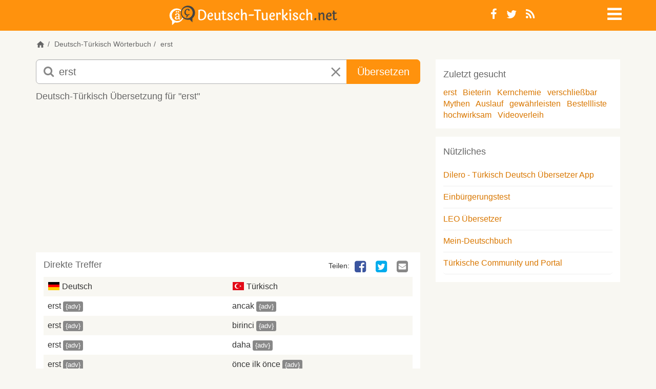

--- FILE ---
content_type: text/html; charset=utf-8
request_url: https://deutsch-tuerkisch.net/suche/erst
body_size: 14787
content:
<!DOCTYPE html>
<html lang="de">
<head>
	<meta charset="utf-8">
    <meta name="viewport" content="width=device-width, initial-scale=1">
    <meta name="apple-mobile-web-app-capable" content="yes">
    <title>erst auf türkisch übersetzen | Deutsch-Tuerkisch.net Übersetzer & Wörterbuch</title>
		<meta name="google-site-verification" content="Kf7Dg3lP_TE8BUQlU9RWIh42IevqT3s47xdrkMGfLWg">
		<meta name="description" content="Deutsch-Tuerkisch.net: 'erst' auf türkisch übersetzen. erst deutsch türkische übersetzung. erst in türkisch.">
		<meta name="keywords" content="erst auf türkisch, übersetzung erst in türkisch, deutsch, deutsch türkisch, erst, türkische übersetzung, übersetzen, kostenlos, online, Wörterbuch, Übersetzer">
		<meta name="robots" content="index, follow">
		<meta name="google" content="notranslate">
	<meta property="og:image" content="/static/images/deutsch-tuerkisch/logo-open-graph.png">
	<meta property="fb:page_id" content="219692994784204">
	<meta name="theme-color" content="#ff920d"/>
	<base href="https://deutsch-tuerkisch.net">

		<link rel="canonical" href="https://deutsch-tuerkisch.net/suche/erst">
		<link rel="alternate" href="https://almanca-sozluk.net/ceviri/erst" hreflang="tr">
	<link rel="shortcut icon" href="/static/images/deutsch-tuerkisch/favicon.ico" type="image/x-icon">
	<link rel="apple-touch-icon" href="/static/images/deutsch-tuerkisch/apple-touch-icon.png">
	<link rel="apple-touch-icon" sizes="144x144" href="/static/images/deutsch-tuerkisch/apple-touch-icon-144x144.png">
		<link rel="alternate" type="application/rss+xml" title="Deutsch-Tuerkisch.net RSS-Feed" href="https://deutsch-tuerkisch.net/feed/">
		<link rel="search" type="application/opensearchdescription+xml" title="Deutsch-Tuerkisch.net" href="https://deutsch-tuerkisch.net/opensearch.xml">
  <meta name="apple-itunes-app" content="app-id=6447633776" />
	<link rel="manifest" href="/manifest.json">
  <link rel="preload" href="/static/fonts/dicon2/fonts/dicon2.woff" as="font" type="font/woff" crossorigin>

	<!--StartInlineCss--><style>.jumbotron,.jumbotron h1{color:inherit}.jumbotron,a,table{background-color:transparent}.breadcrumb,.dropdown-menu,.nav,.social-links{list-style:none}p{margin:0 0 12px}.col-lg-10,.col-md-8,.col-sm-10,.col-sm-2,.col-sm-3,.col-sm-6,.col-sm-7,.col-xs-10,.col-xs-12,.col-xs-2{position:relative;min-height:1px;padding-left:15px;padding-right:15px}@media (min-width:768px){.col-sm-10,.col-sm-2,.col-sm-3,.col-sm-6,.col-sm-7{float:left}.col-sm-10{width:83.33333333%}.col-sm-7{width:58.33333333%}.col-sm-6{width:50%}.col-sm-3{width:25%}.col-sm-2{width:16.66666667%}.col-sm-offset-1{margin-left:8.33333333%}}@media (min-width:992px){.col-md-8{float:left;width:66.66666667%}.col-md-offset-2{margin-left:16.66666667%}}@media (min-width:1200px){.col-lg-10{float:left;width:83.33333333%}.col-lg-offset-1{margin-left:8.33333333%}}.jumbotron{padding-top:30px;padding-bottom:30px;margin-bottom:30px}.jumbotron p{margin-bottom:15px;font-weight:300}@media screen and (min-width:768px){.jumbotron{padding-top:48px;padding-bottom:48px}.jumbotron h1{font-size:72px}}@-ms-viewport{width:device-width}.visible-xs-inline-block{display:none!important}.form-control,article,aside,header,nav,section{display:block}@font-face{font-family:dicon2;src:local('dicon2'),url(/static/fonts/dicon2/fonts/dicon2.woff) format('woff');font-weight:400;font-style:normal;font-display:swap}h1,h2,h4{margin-top:0}header .info-icon .fa-info-circle{font-size:18px;color:#666}.jumbotron{margin:0;padding:1em 0}.jumbotron h1{font-size:48px;margin-bottom:10px}.jumbotron p{font-size:18px}#main{background-color:#fff}.home header{margin-bottom:0}.home header .bg{position:absolute;top:0;left:0;right:0;bottom:0;overflow:hidden}.home .dict-items{margin-bottom:0}.margin-v{margin-top:15px;margin-bottom:15px}.btn,.form-control{background-image:none}@media (max-width:440px){.home header{height:auto;min-height:240px;max-height:340px}.navbar-nav .dropdown .dropdown-toggle>i{font-size:28px;line-height:22px}}@media (min-width:440px) and (max-width:767px){.home header{height:auto;min-height:280px;max-height:440px}}@media (max-width:767px){body{font-weight:400}th{font-weight:500}header{height:auto;margin-bottom:1em}header .info-icon{text-align:right}.navbar-nav{margin:0}.logo{font-size:21px}.jumbotron h1{font-size:24px}.ads{margin-left:-10px;margin-right:-10px;min-height:50px}.well{margin-bottom:10px}.well.dict-items{margin-left:-10px;padding:0}.well.dict-items h4{border:none;margin:0;padding:5px 10px}.well.dict-items a{color:#06c}.well table{margin:0}}@media (min-width:768px){.modal-dialog{margin:10% auto}.modal-dialog .modal-body{padding:10px;min-height:300px;max-height:500px}.modal-dialog .modal-body a.close{position:absolute;right:10px;top:10px;font-size:1.5em;line-height:1}aside .ads{min-height:60px;max-height:300px;max-width:468px}}.sr-only,td,th{padding:0}html{font-family:sans-serif;-ms-text-size-adjust:100%;-webkit-text-size-adjust:100%}a{color:#d97700;text-decoration:none}h1{margin:.67em 0}img{border:0;vertical-align:middle}button,input,select{color:inherit;font:inherit;margin:0}body,i.icon-close{font-style:normal}button{overflow:visible;-webkit-appearance:button}.modal,.sr-only{overflow:hidden}button,select{text-transform:none}button::-moz-focus-inner,input::-moz-focus-inner{border:0;padding:0}table{border-collapse:collapse;border-spacing:0}.table-striped>tbody>tr:nth-of-type(odd),body{background-color:#f8f7f2}*,:after,:before{box-sizing:border-box}html{font-size:10px}body{margin:0;font-family:-apple-system,'BlinkMacSystemFont','Segoe UI','Roboto','Inter','Helvetica','Arial',sans-serif;font-size:16px;line-height:1.42857143;color:#333}button,input,select{font-family:inherit;font-size:inherit;line-height:inherit}.img-responsive{display:block;max-width:100%;height:auto}.sr-only{position:absolute;width:1px;height:1px;margin:-1px;clip:rect(0,0,0,0);border:0}h1,h2,h3,h4,ol,ul{margin-bottom:11px}h1,h2,h3,h4{font-family:inherit;font-weight:500;line-height:1.1;color:#666}h1{font-size:34px}h2{font-size:26px}h3{font-size:20px}h4{font-size:18px}small{font-size:87%}.text-center{text-align:center}ol,ul{margin-top:0}.container{margin-right:auto;margin-left:auto;padding-left:15px;padding-right:15px}@media (min-width:768px){.container{width:750px}}@media (min-width:992px){.container{width:970px}}@media (min-width:1200px){.container{width:1170px}}.row{margin-left:-15px;margin-right:-15px}.col-md-4,.col-md-8,.col-sm-2,.col-sm-3,.col-sm-7,.col-xs-10,.col-xs-12,.col-xs-2,.col-xs-6{position:relative;min-height:1px;padding-left:15px;padding-right:15px}.col-xs-10,.col-xs-12,.col-xs-2,.col-xs-6{float:left}.col-xs-12{width:100%}.col-xs-10{width:83.33333333%}.col-xs-6{width:50%}.col-xs-2{width:16.66666667%}@media (min-width:768px){.col-sm-2,.col-sm-3,.col-sm-7{float:left}.col-sm-7{width:58.33333333%}.col-sm-3{width:25%}.col-sm-2{width:16.66666667%}}@media (min-width:992px){.col-md-4,.col-md-8{float:left}.col-md-8{width:66.66666667%}.col-md-4{width:33.33333333%}}th{text-align:left}.table{width:100%;max-width:100%;margin-bottom:22px}.table>tbody>tr>td,.table>tbody>tr>th{padding:8px;line-height:1.42857143;vertical-align:top;border-top:1px solid #ddd}.btn,.input-group-btn{vertical-align:middle}.form-control{width:100%;height:36px;padding:6px 12px;font-size:16px;line-height:1.42857143;color:#666;background-color:#fff;border:1px solid #ccc;border-radius:5px;box-shadow:inset 0 1px 1px rgba(0,0,0,.075)}.form-control::-moz-placeholder{color:#888;opacity:1}.form-control:-ms-input-placeholder{color:#888}.form-control::-webkit-input-placeholder{color:#888}.form-control::-ms-expand{border:0;background-color:transparent}.input-lg{height:49px;padding:10px 16px;font-size:20px;line-height:1.3333333;border-radius:7px}.btn,.dropdown-menu>li>a{line-height:1.42857143;white-space:nowrap}.btn{display:inline-block;margin-bottom:0;font-weight:400;text-align:center;-ms-touch-action:manipulation;touch-action:manipulation;border:1px solid transparent;padding:6px 12px;font-size:16px;border-radius:5px}.btn-primary{color:#fff;background-color:#ff920d;border-color:#ff920d}.dropdown{position:relative}.dropdown-menu{position:absolute;top:100%;left:0;z-index:1000;display:none;float:left;min-width:160px;padding:5px 0;font-size:16px;text-align:left;background-color:rgba(255,255,255,.93);border:1px solid #ccc;border:1px solid rgba(0,0,0,.15);border-radius:5px;box-shadow:0 6px 12px rgba(0,0,0,.175);background-clip:padding-box}.label,.logo{text-align:center}.dropdown-menu .divider{height:1px;margin:10px 0;overflow:hidden;background-color:#e5e5e5}body,html{height:100%}.breadcrumb,.navbar-default{background-color:transparent}.dropdown-menu>li>a{display:block;clear:both;color:#333}.dropdown-menu>.disabled>a{color:#888}.input-group{position:relative;display:table;border-collapse:separate}.input-group .form-control{position:relative;z-index:2;float:left;width:100%;margin-bottom:0}.input-group .form-control,.input-group-btn{display:table-cell}.nav>li,.nav>li>a{display:block;position:relative}.input-group-btn{width:1%;position:relative;font-size:0;white-space:nowrap}.input-group .form-control:first-child{border-bottom-right-radius:0;border-top-right-radius:0}.input-group-btn:last-child>.btn{border-bottom-left-radius:0;border-top-left-radius:0;z-index:2;margin-left:-1px}.input-group-btn>.btn{position:relative}.nav{margin-bottom:0;padding-left:0}.nav>li>a{padding:10px 15px}.navbar{position:relative;margin-bottom:22px;border:1px solid transparent}.navbar-nav{margin:7px -15px}.navbar-nav>li>a{line-height:22px}@media (min-width:768px){.navbar{border-radius:5px}.navbar-nav{float:left;margin:0}.navbar-nav>li{float:left}.navbar-nav>li>a{padding-top:14px;padding-bottom:14px}.navbar-right{float:right!important;margin-right:-15px}}.navbar-default{border-color:transparent}.navbar-default .navbar-nav>li>a{color:#666}.breadcrumb{border-radius:5px}.breadcrumb>li{display:inline-block}.breadcrumb>li+li:before{content:"/\00a0";padding:0 5px;color:#666}.label{display:inline;padding:.2em .6em .3em;font-size:75%;font-weight:700;line-height:1;color:#fff;white-space:nowrap;vertical-align:baseline;border-radius:.25em}.label-default{background-color:#888}.list-group{margin-bottom:20px;padding-left:0}.list-group-item{position:relative;display:block;padding:10px 15px;margin-bottom:-1px;background-color:#fff}.list-group-item:first-child{border-top-right-radius:5px;border-top-left-radius:5px}.list-group-item:last-child{margin-bottom:0;border-bottom-right-radius:5px;border-bottom-left-radius:5px}.well{min-height:20px;margin-bottom:20px}.modal{display:none;position:fixed;top:0;right:0;bottom:0;left:0;z-index:1050;-webkit-overflow-scrolling:touch;outline:0}.modal-body,.modal-content,.modal-dialog,header{position:relative}.modal-dialog{width:auto;margin:10px}.modal-content{background-color:#f8f7f2;border:1px solid #999;border:1px solid rgba(0,0,0,.2);border-radius:7px;box-shadow:0 3px 9px rgba(0,0,0,.5);background-clip:padding-box;outline:0}.modal-body{padding:15px}.container:after,.container:before,.nav:after,.nav:before,.navbar:after,.navbar:before,.row:after,.row:before{content:" ";display:table}.container:after,.nav:after,.navbar:after,.row:after{clear:both}.pull-right{float:right!important}@-ms-viewport{width:device-width}.visible-sm,.visible-xs,.visible-xs-block,.visible-xs-inline,.visible-xs-inline-block{display:none!important}@media (max-width:767px){.visible-xs,.visible-xs-block{display:block!important}.visible-xs-inline{display:inline!important}.visible-xs-inline-block{display:inline-block!important}}@media (min-width:768px) and (max-width:991px){.visible-sm{display:block!important}.hidden-sm{display:none!important}}@media (max-width:767px){.hidden-xs{display:none!important}}[class*=" fa-"]{font-family:dicon2!important;speak:none;font-style:normal;font-weight:400;font-variant:normal;text-transform:none;line-height:1;-webkit-font-smoothing:antialiased;-moz-osx-font-smoothing:grayscale}.fa-navicon:before{content:"\f05e"}.fa-times:before{content:"\e602"}.fa-whatsapp:before{content:"\e601"}.fa-info-circle:before{content:"\e604"}.fa-search:before{content:"\f002"}.fa-edit:before{content:"\f044"}.fa-times-circle:before{content:"\f057"}.fa-twitter-square:before{content:"\f081"}.fa-facebook-square:before{content:"\f082"}.fa-twitter:before{content:"\f099"}.fa-facebook:before{content:"\f09a"}.fa-rss:before{content:"\f09e"}.fa-google-plus-square:before{content:"\f0d4"}.fa-google-plus:before{content:"\f0d5"}.fa-envelope-square:before{content:"\f199"}.fa-fb-messenger:before{content:"\e900"}@media (min-width:768px){.modal-dialog{width:600px;margin:30px auto}.modal-content{box-shadow:0 5px 15px rgba(0,0,0,.5)}body{font-family:-apple-system,'BlinkMacSystemFont','Segoe UI','Roboto','Inter','Helvetica','Arial',sans-serif}}body{font-weight:300}h4,strong,th{font-weight:400}h1,h2,h3,h4{margin-top:0}h4{line-height:1.6}.dropdown-menu,.inverse .dropdown-menu{border-color:#ff920d}.btn-lg{padding:10px 20px;font-size:20px;line-height:1.3333333;border-radius:7px}.navbar{min-height:1px}.navbar-nav.navbar-right:last-child{margin-right:0}.navbar-nav>li>a{padding-top:10px;padding-bottom:10px;border-radius:5px}.navbar-nav a{color:#666}.navbar-nav .dropdown .dropdown-toggle{display:block;line-height:1;width:26px;height:26px}.fa,i.icon-close,i.icon-de,i.icon-tr{display:inline-block}.navbar-nav .dropdown .dropdown-toggle>i{font-size:2em}.navbar-nav .dropdown .dropdown-menu{border-radius:0}.dropdown-menu{margin:0}.dropdown-menu>li>a{padding:5px 20px;font-weight:300}.inverse .navbar-default .navbar-nav>li>a,.inverse .navbar-nav .dropdown>a{color:#fff}.social-links{margin:0;padding:0}.social-links li{float:left;line-height:1}.social-links li a{padding:5px 9px 4px}i.icon-close{color:#888}i.icon-de,i.icon-tr{margin-bottom:-2px;width:24px;height:16px;background-image:url([data-uri]);background-repeat:no-repeat;background-position:0 -4px}i.icon-de{background-position:0 -28px}i.icon-whatsapp{background-color:#60b82d;color:#fff;font-size:30px;padding:1px 0 2px 3px;border-radius:7px}header{margin-bottom:1em;padding:10px 0}header.inverse{background-color:#ff920d}header .navbar{margin-bottom:0}header .social-links{font-size:22px}.logo{margin:0;padding:0;font-size:48px;line-height:1}.logo a{color:#666}.inverse .logo{line-height:.5}.inverse .logo a{color:#fff}@media (max-width:425px){.inverse .logo{line-height:25px}}.breadcrumb{padding:0;margin-bottom:10px;font-size:14px}.breadcrumb a{color:#666}.form-search input.form-control{padding-left:44px;border-color:#b1b1b1}.form-search button.btn-lg,.form-search input.form-control.input-lg{height:48px}.form-search i.fa-search{z-index:9;position:absolute;left:15px;top:12px;font-size:22px;color:#888}.form-search i.icon-close{z-index:10;position:absolute;margin-left:-48px;padding:13px 15px;font-size:22px}#ac{position:absolute;margin-left:1px;padding:0;width:100%;background:#fff;box-shadow:0 3px 7px #999;z-index:1001}.ads{margin-bottom:20px}.well{border:none;border-radius:0;margin:0;padding:15px;background-color:transparent;box-shadow:none}.well .list-group{margin-bottom:0}.list-group-item{margin:0;padding-left:0;padding-right:0;border:none;border-bottom:1px solid #eee}table.no-border tbody>tr>td,table.no-border tbody>tr>th{border:none}.dict-items{margin-bottom:15px}.dict-items a{color:#333}.dict-items h4{border-bottom:none;line-height:1}.dict-items .xtra-info{display:inline;cursor:pointer}.dict-items .label{padding:.12em .4em .22em;font-weight:300;font-size:81.5%}article .well,aside .well{background-color:#fff}.dict-items .action-links{display:none}.dict-items .table{margin:0}.dict-items .table td{width:50%;padding-right:0}.dict-items .social-links{margin-bottom:5px}.dict-items .social-links li{line-height:inherit}article{padding:10px}article h3{margin-bottom:15px;font-size:18px}article .social-links li a{display:block;margin-left:5px;padding:0 5px;font-size:26px;line-height:1;color:transparent}article .social-links li a .fa-facebook-square{color:#3B559F}article .social-links li a .fa-fb-messenger{color:#0084ff}article .social-links li a .fa-twitter-square{color:#00ACED}article .social-links li a .fa-google-plus-square{color:#DD4C39}article .social-links li a .fa-envelope-square{color:#888}aside{padding:10px}aside .well{margin-bottom:16px}.margin-b{margin-bottom:15px}.visible-phone{display:none}@media only screen and (-webkit-min-device-pixel-ratio:2),only screen and (min--moz-device-pixel-ratio:2),only screen and (min-device-pixel-ratio:2),only screen and (min-resolution:192dpi),only screen and (min-resolution:2dppx){i.icon-de,i.icon-tr{background-image:url([data-uri]);background-size:24px 48px}}@media (max-width:440px){.visible-phone{display:block}.navbar-nav .dropdown .dropdown-toggle>i{font-size:28px;line-height:22px}}@media (max-width:767px){body{font-weight:400}strong,th{font-weight:500}header{height:auto;margin-bottom:1em}.navbar-nav{margin:0}.logo{font-size:21px}.ads{margin-left:-10px;margin-right:-10px;min-height:50px}.well{margin-bottom:10px}.well.dict-items{margin-left:-10px;padding:0}.well.dict-items h4{border:none;margin:0;padding:5px 10px}.well.dict-items a,.footer a{color:#06c}.well.dict-items a.toggle{color:#bbb}.well.dict-items a.toggle .fa{padding:0 2px;font-size:16px}.well.dict-items .xtra-info{display:none}.well.dict-items .xtra-info .label{font-size:85%}.well table{margin:0}article .social-links{display:inline-block}article .social-links li a{margin:0 5px;font-size:38px}}@media (min-width:768px){.modal-dialog{margin:10% auto}.modal-dialog .modal-body{padding:10px;min-height:300px;max-height:500px}.modal-dialog .modal-body a.close{position:absolute;right:10px;top:10px;font-size:1.5em;line-height:1}.inverse .logo img{max-height:35px;width:auto}article .ads{min-height:60px;max-height:100px}aside .ads{min-height:60px;max-height:300px;max-width:468px}}@media (max-width:991px){.form-search input.form-control{padding-left:34px}.form-search i.fa-search{left:20px;top:8px;font-size:18px}.form-search i.icon-close{top:0;margin-left:10px;font-size:18px;padding:10px 13px}}@media (max-width:1199px){.container,.row>article,.row>aside,.row>div{padding-left:10px;padding-right:10px}.container{width:auto}.row{margin-left:-10px;margin-right:-10px}.well{padding:10px}}</style><!--EndInlineCSS-->
  <style>
	.inverse .logo-svg{height:30px}
  .home.deutsch-tuerkisch header{background-image: linear-gradient(180deg, #0783f791 0%, #f0f6fc 55%, #747f74 100%)}
  .home.almanca-sozluk header{background-image: linear-gradient(180deg, #c9e8fc 0%, #ccc5b3 94%)}
  .home header {position:relative}
  .home .header-img{position:absolute;top:50%;left:50%;transform:translate(-50%, -50%)}
  .home.almanca-sozluk .header-img{width:120%}
  .icon-svg{float:left;height:22px;width:22px;fill:#666;}
  .icon-svg.icon-xs{height:18px;width:18px;}
  .icon-home{display:inline-block;cursor:pointer;}
  .icon-speaker{margin:0 2px 0 -2px;float:left}
  .icon-home{margin: 0 0 -5px 0}
  .logo a {display: block}
  .navbar .logo .img-responsive{max-width:100%;aspect-ratio:auto 404 / 35;margin: 0 auto}
  .form-search i.fa-search{z-index:9;left:15px;top:12px;font-size:22px;color:#888;;width:20px;height:20px}
  .form-search i.icon-close{z-index:10;position:absolute;right:15px;padding:13px 15px;font-size:22px}
  .brand-search {position:relative;top:15%;margin:0 auto;width:80vw;max-width: 720px;text-align:center}
  .ads-leaderboard {min-width:320px;max-width:100%;height:300px}
  .ads-square, .ads-square .adsbygoogle  { margin: 0 auto 15px; width: 320px; height: 100px}
  h4,.h4{font-size:18px;line-height:1.6;margin-top:0;font-weight:400}
	.footer .social-links a{border-radius:0;font-size:26px;width:30px;}
  @media (min-width:375px){.home .header-img{width:100%}}
  @media (min-width:768px){
    .home header {height:100%;max-height:340px}
    .home.almanca-sozluk .header-img{width:100%}
		.inverse .logo-svg{height:34px}
    .col-sm-9{width:75%}.col-sm-3{width:25%}
    .brand-search{width:70vw}
    .home .h4 {background:white;display:inline;padding:2px 4px}
  }
  @media(min-width:800px){.ads-square, .ads-square .adsbygoogle {width:300px;height:250px}}
  @media(max-width:991px){.form-search i.fa-search{left:21px;top:13px;font-size:20px}}
  @media(min-width:992px){
    .home header{max-height:440px}
    .form-search i.fa-search{width:22px;height:22px}
    .form-search i.icon-close{right:unset}
  }
  @media(min-width:992px) and (max-width:1199px){.hidden-md{display: none!important}}
  @media(min-width:992px){
		.inverse .logo-svg{height:38px}
    .ads-leaderboard {width:100%;min-width:728px;max-width:970px;height:200px;}
    .ads-square, .ads-square .adsbygoogle { width: 336px; height: 280px; }
  }
  @media(min-width:1980px){.home header {height:25%}}

  </style>
  <script type="text/javascript">
  var baseurl = 'https://deutsch-tuerkisch.net',
    site = 'deutsch-tuerkisch',
    siteLg = 'de',
    secondLg = 'tr',
    searchDir = 'suche',
    indexDir = 'uebersetzungen',
    contributeDir = 'mitmachen/bearbeiten',
    headerImg = '/static/images/deutsch-tuerkisch/header/istanbul',
    imgSupport = 'jpg';
	</script>
	<script type="text/javascript">
var width = window.innerWidth || document.documentElement.clientWidth;
window.google_analytics_uacct = "UA-1112317-4";
</script>  	  <script async src="https://deutsch-tuerkisch.net/static/js/scripts.min-20230919.js"></script>
		</head>
<body class="deutsch-tuerkisch">

	<header class="inverse">
          <nav class="navbar navbar-default">
            <div class="container">
	            <div class="row">
                	<div class="col-sm-9 col-xs-10">
		                		                    <h1 class="logo">
		                        <a class="logo-svg" href="https://deutsch-tuerkisch.net">
														<svg xmlns="http://www.w3.org/2000/svg" xmlns:xlink="http://www.w3.org/1999/xlink" width="100%" height="100%" viewBox="0 0 765 89" class="logo-svg"><style><![CDATA[.fill-primary{fill:#f6911d}.fill-secondary{fill:#444}.stroke-primary{stroke:#f6911d}.stroke-secondary{stroke:#444}.inverse .fill-primary{fill:#444}.inverse .fill-secondary{fill:#fff}.inverse .stroke-primary{stroke:#444}.inverse .stroke-secondary{stroke:#fff}.F{stroke-miterlimit:10}.G{stroke-width:.5}.J{fill-rule:evenodd}]]></style>
  <path d="M145.5 17.9q9.2 0 15.8 5.9 3.2 3 5 7.8 1.9 4.8 1.9 10.9 0 6.1-1.9 10.9-1.8 4.8-5 7.7-6.5 5.9-15.8 5.9-7.4 0-10.3-2.2-2.9-2.3-2.9-7.1l.1-32.4q0-3.2-1.1-4.8 6.7-2.6 14.2-2.6zm0 44.1q6.9 0 11.5-5.1 4.6-5.1 4.6-14.4 0-9.3-4.6-14.4-4.6-5.2-11.5-5.2-3.4 0-6.7 1.1l-.1 33.9q0 2.3 1.2 3.2 1.3.9 5.6.9zm37.3-3.1q2.4 2.9 6.8 2.9 4.5 0 7.8-3.7 1.1.6 1.1 2.1-.1 2.4-3.1 4.6-3 2.2-7.2 2.2-6.4 0-10.4-4.3-3.9-4.3-3.9-12.2 0-7.9 4.3-13.3 4.3-5.5 10.2-5.5 4.7 0 7.6 3.5 2.9 3.5 2.9 8 0 3.2-1.5 4.7-1.5 1.6-5 1.6l-12.1.5q0 6.1 2.5 8.9zm7.4-13.4q2.3-.2 2.3-3 0-2.8-1.3-4.6-1.4-1.8-3.8-1.8-2.5 0-4.5 2.7-2 2.7-2.4 7.7z" class="F G J fill-secondary stroke-secondary"/><use xlink:href="#B" class="F G fill-secondary stroke-secondary"/><path d="M248.8 37.3v20.1q0 2.4.8 3.4.9 1 2.7 1 3.7 0 6.7-3.4 1.3.3 1.3 2.4 0 2.2-2.7 4.2-2.7 2-6.7 2-4 0-6.2-2.3-2.1-2.3-2.1-6.8V37.3q-2.5-.1-3.6-.9-1.2-.9-1.2-2.2 0-1.3.9-2.1 1.7.3 3.2.3h.7V28q0-2.4-1.7-3.2 1.4-2.3 3.8-2.3 4.1 0 4.1 5.6v4.3h9.7q.4.6.4 1.2 0 3.7-9.3 3.7zm39.6 1.5q0 1.6-1 2.6-1 1-2.6 1-1.6 0-2.8-1 .3-.7.3-2 0-1.3-1.3-2.4-1.3-1.1-3.7-1.1-2.4 0-3.8 1.2-1.5 1.2-1.5 3 0 1.7 1.8 3.2 1.8 1.4 4.3 2.6 2.5 1.3 5 2.6 2.6 1.4 4.3 3.6 1.8 2.2 1.8 4.9 0 4.2-3.6 7.1-3.5 2.9-8.9 2.9-5.3 0-8.7-2.2-3.4-2.2-3.5-5.7 0-2.2 1.2-3.4 1.2-1.2 3-1.2 1.7 0 2.9 1.4-.9 1.2-.9 2.9 0 1.8 1.5 2.9 1.5 1.1 4.3 1.1 2.9 0 4.6-1.3 1.8-1.3 1.8-3.3 0-2-1.8-3.5-1.8-1.5-4.3-2.7-2.4-1.2-4.9-2.5-2.6-1.4-4.3-3.4-1.8-2.1-1.8-4.7 0-4 3.3-6.8 3.4-2.9 8-2.9 4.7 0 8 2 3.3 2 3.3 5.1zm30.9-.2q0 1.8-1 2.9-1 1-2.5 1-1.6 0-2.6-.8.2-.7.2-2 0-1.4-1-2.4-1-1.1-2.9-1.1-3.3 0-5.8 3.6-2.6 3.7-2.6 9.7 0 6 2.5 9.1 2.5 3 6.2 3 5 0 8.3-3.6.9.5.9 2.1 0 2.5-3.1 4.7-3 2.2-7.1 2.2-6 0-9.9-4.3-4-4.3-4-12.2 0-7.8 4.5-13.3 4.5-5.5 11.1-5.5 3.9 0 6.3 2 2.5 2 2.5 4.9zm33.9 4.8v18.1q0 2.4 1.6 3.2-1.5 2.3-3.8 2.3-4.1 0-4.1-5.6V44q0-6.4-5-6.4-2.7 0-5.2 2.5-2.4 2.5-3.3 6.9v14.5q0 2.4 1.6 3.2-1.5 2.3-3.8 2.3-4.1 0-4.1-5.6V21q0-2.3-1.6-3.3 1.4-2.2 3.8-2.2 4.1 0 4.1 5.5v18.6q1.5-3.6 4.4-5.7 2.9-2.2 6.7-2.2 3.8 0 6.2 3 2.5 2.9 2.5 8.7zm14.2-2.9h18.4q.3.5.3 1.5 0 4.4-5.8 4.4h-18.2q-.4-.6-.4-1.6 0-4.3 5.7-4.3zm24.5-22.1h22.5q4.1 0 4.1 3.6 0 1.6-1.1 2.8-1.8-1-4.9-1h-7.2v37.7q0 2.4 1.6 3.2-1.4 2.3-3.8 2.3-4.1 0-4.1-5.6V23.8h-9.1q-4 0-4-3.5 0-1.6 1.1-2.8 1.7.9 4.9.9z" class="F G fill-secondary stroke-secondary"/><use xlink:href="#B" x="216.1" class="F G fill-secondary stroke-secondary"/><path d="M465.1 58.9q2.4 2.9 6.9 2.9 4.4 0 7.8-3.7 1 .6 1 2.1 0 2.4-3.1 4.6-3 2.2-7.1 2.2-6.5 0-10.4-4.3-4-4.3-4-12.2 0-7.9 4.3-13.3 4.3-5.5 10.2-5.5 4.7 0 7.6 3.5 3 3.5 3 8 0 3.2-1.6 4.7-1.5 1.6-5 1.6l-12.1.5q.1 6.1 2.5 8.9zm7.4-13.4q2.4-.2 2.4-3 0-2.8-1.4-4.6-1.3-1.8-3.8-1.8-2.4 0-4.4 2.7-2 2.7-2.5 7.7z" class="F G J fill-secondary stroke-secondary"/><path d="M494.8 37.4v1.3q2.4-7 8.2-7 2.8 0 4.4 1.7 1.7 1.7 1.6 4.1 0 2.4-1.1 3.7-1.1 1.3-2.9 1.3 0 0-1.5-.2.2-1 .2-2.2 0-1.1-.8-2-.8-.9-2.4-.9-1.6 0-3.3 1.9-1.7 2-2.4 6.2v16.2q0 2.4 1.6 3.2-1.5 2.3-3.8 2.3-4.1 0-4.1-5.6V37.3q0-2.3-1.6-3.2 1.5-2.4 3.8-2.4 4.1 0 4.1 5.7zM521.2 21v25.2q12.5-6.2 12.5-14.5 2.5 0 4.1 1.4 1.6 1.3 1.6 3.5 0 3.4-3.5 6.4-3.6 3-9.9 5.1 6.7 8.8 9.8 10.9 1.7 1.2 2.8 1.6 1.2.3 2.8.3 0 2.7-1.2 4.4-1.3 1.7-3.4 1.7-2.9 0-6-3.4-3-3.4-9.6-13.8v11.7q0 2.4 1.7 3.2-1.6 2.3-3.9 2.3-4 0-4-5.6V21q0-2.3-1.7-3.3 1.4-2.2 3.8-2.2 4.1 0 4.1 5.5zM555 37.4v24.1q0 2.4 1.7 3.2-1.6 2.3-3.8 2.3-4.1 0-4.1-5.6V37.3q0-2.3-1.7-3.2 1.6-2.4 3.9-2.4 4 0 4 5.7zm-2.9-20.5q1.8 0 2.9 1.1 1.2 1.2 1.2 3.1 0 1.9-1.5 3.5-1.5 1.6-3.4 1.6-1.8 0-3-1.2-1.1-1.2-1.1-3.3 0-2 1.6-3.4 1.6-1.4 3.3-1.4zm34.8 21.9q0 1.6-1 2.6-1 1-2.6 1-1.6 0-2.8-1 .3-.7.3-2 0-1.3-1.3-2.4-1.2-1.1-3.6-1.1-2.5 0-3.9 1.2-1.4 1.2-1.4 3 0 1.7 1.7 3.2 1.8 1.4 4.3 2.6 2.5 1.3 5 2.6 2.6 1.4 4.4 3.6 1.7 2.2 1.7 4.9 0 4.2-3.5 7.1-3.6 2.9-8.9 2.9-5.4 0-8.8-2.2-3.4-2.2-3.5-5.7 0-2.2 1.2-3.4 1.2-1.2 3-1.2 1.7 0 2.9 1.4-.9 1.2-.9 2.9 0 1.8 1.5 2.9 1.5 1.1 4.4 1.1 2.8 0 4.5-1.3 1.8-1.3 1.8-3.3 0-2-1.8-3.5-1.7-1.5-4.2-2.7-2.5-1.2-5-2.5-2.5-1.4-4.3-3.4-1.8-2.1-1.8-4.7 0-4 3.4-6.8 3.3-2.9 7.9-2.9 4.7 0 8 2 3.3 2 3.3 5.1zm30.9-.2q0 1.8-1 2.9-1 1-2.5 1-1.5 0-2.6-.8.2-.7.2-2 0-1.4-1-2.4-.9-1.1-2.9-1.1-3.2 0-5.8 3.6-2.5 3.7-2.5 9.7 0 6 2.5 9.1 2.4 3 6.1 3 5.1 0 8.3-3.6.9.5.9 2.1 0 2.5-3 4.7-3.1 2.2-7.2 2.2-6 0-9.9-4.3-3.9-4.3-3.9-12.2 0-7.8 4.4-13.3 4.5-5.5 11.2-5.5 3.8 0 6.3 2 2.4 2 2.4 4.9zm33.9 4.8v18.1q0 2.4 1.7 3.2-1.6 2.3-3.9 2.3-4 0-4-5.6V44q0-6.4-5.1-6.4-2.7 0-5.1 2.5-2.5 2.5-3.4 6.9v14.5q0 2.4 1.7 3.2-1.6 2.3-3.9 2.3-4 0-4-5.6V21q0-2.3-1.7-3.3 1.4-2.2 3.8-2.2 4.1 0 4.1 5.5v18.6q1.5-3.6 4.4-5.7 2.9-2.2 6.7-2.2 3.8 0 6.3 3 2.4 2.9 2.4 8.7z" class="F G fill-secondary stroke-secondary"/><g class="F G fill-primary stroke-primary"><path d="M667 56.9q1.8 0 2.8 1.2 1 1.1 1 3.1 0 2-1.5 3.8-1.6 1.7-3.4 1.7-1.8 0-2.8-1.2-1.1-1.1-1.1-3.1 0-2 1.6-3.8 1.6-1.7 3.4-1.7zm40.4-13.5v18.1q0 2.4 1.7 3.2-1.5 2.3-3.8 2.3-4.1 0-4.1-5.6V44q0-6.4-5.1-6.4-2.6 0-5.1 2.5-2.4 2.5-3.3 6.9v14.5q0 2.4 1.6 3.2-1.5 2.3-3.8 2.3-4.1 0-4.1-5.6V37.3q0-2.3-1.6-3.2 1.5-2.4 3.8-2.4 4.1 0 4.1 5.7v2.2q1.5-3.6 4.4-5.7 2.9-2.2 6.7-2.2 3.8 0 6.2 3 2.4 2.9 2.4 8.7z"/><path d="M724.2 58.9q2.4 2.9 6.9 2.9 4.4 0 7.8-3.7 1 .6 1 2.1 0 2.4-3 4.6-3.1 2.2-7.2 2.2-6.5 0-10.4-4.3-4-4.3-4-12.2 0-7.9 4.3-13.3 4.3-5.5 10.3-5.5 4.6 0 7.6 3.5 2.9 3.5 2.9 8 0 3.2-1.5 4.7-1.6 1.6-5.1 1.6l-12.1.5q.1 6.1 2.5 8.9zm7.5-13.4q2.3-.2 2.3-3 0-2.8-1.4-4.6-1.3-1.8-3.8-1.8-2.4 0-4.4 2.7-2 2.7-2.5 7.7z" class="J"/><path d="M754.1 37.3v20.1q0 2.4.8 3.4.8 1 2.6 1 3.7 0 6.7-3.4 1.4.3 1.3 2.4 0 2.2-2.7 4.2-2.7 2-6.7 2-3.9 0-6.1-2.3-2.2-2.3-2.2-6.8V37.3q-2.5-.1-3.6-.9-1.1-.9-1.1-2.2 0-1.3.9-2.1 1.6.3 3.1.3h.7V28q0-2.4-1.7-3.2 1.5-2.3 3.8-2.3 4.2 0 4.2 5.6v4.3h9.7q.3.6.3 1.2 0 3.7-9.3 3.7z"/></g><g class="fill-secondary"><path d="M60 53.8c-3.5 9.7-12.8 16.7-23.7 16.7-14 0-25.3-11.3-25.3-25.2A25.27 25.27 0 0 1 36.3 20c6.3 0 12 2.3 16.4 6.1q.6-2.7 1.6-5.2c-5.8-5-13.3-8.1-21.5-8.1C14.9 12.8.3 27.3.3 45.3c0 10.1 4.7 19.2 12 25.1v18.8l13.1-12.3q3.6.8 7.4.8c13.8 0 25.6-8.6 30.3-20.8q-1.6-1.4-3.1-3.1z"/><path d="M49 61.2q-1.3 2.4-4.1 2.4-3.6 0-4.1-4-3.1 4-8.3 4-3.4 0-5.5-1.9-2.1-1.8-2.1-5 0-3.9 4-6.3Q33 48 40.7 47.7V44q0-2.9-1-4.2-1-1.4-3.2-1.4-2.2 0-3.3 1-1.1.9-1.1 2.2 0 1.3.8 2.1-1.4 1.2-3.1 1.2-1.8 0-2.8-.9-1-.9-1-2.4 0-2.7 3.1-4.5 3.1-1.8 7.5-1.8 4.4 0 7.1 2.3 2.6 2.3 2.6 6.6v13.5q0 3 2.7 3.5zm-8.3-10.8q-5 .3-7.4 1.8-2.4 1.6-2.4 3.9 0 3.5 3.7 3.5 3.7 0 6.1-3.2z" class="J"/><use xlink:href="#C"/><use xlink:href="#C" x="8.9"/></g><g class="fill-primary"><path d="M117 32.6c0 10.1-4.7 19.2-12 25.1v18.8L92.8 64c-2.7.7-5.4 1-8.2 1-8.3 0-15.8-3-21.5-8.1q-1.6-1.4-3.1-3.1c-4.9-5.7-7.9-13.1-7.9-21.2q0-3.3.6-6.5.6-2.7 1.6-5.2C58.9 8.7 70.7.1 84.6.1 102.5.1 117 14.6 117 32.6zm-10.7 0c0-14-11.3-25.3-25.2-25.3-11 0-20.3 7-23.8 16.7q-.9 2.7-1.3 5.6-.1 1.4-.1 3c0 5.9 2 11.3 5.4 15.6q1.5 1.9 3.3 3.5c4.4 3.8 10.2 6.1 16.5 6.1 13.9 0 25.2-11.3 25.2-25.2z" class="J"/><path d="M91.1 37.5q-3.2 3.2-8.1 3.2-3.7 0-6.1-2.7-2.5-2.7-2.4-8 0-5.3 2.4-8.5 2.5-3.3 5.7-3.3 1.9 0 2.9 1 1 .9 1 2.1 0 1.2-.2 1.8 1 .7 2.5.7 1.5 0 2.5-.9 1-.9 1-2.5 0-2.6-2.4-4.4-2.5-1.7-6.2-1.7-6.5 0-11 4.8-4.4 4.9-4.4 12.1 0 5.5 2.8 9.1 2.8 3.7 7.3 4.8s.3.1.8.2c.1 1 0 2.5-.8 3.8-1.4 2.2-2.7 2.8-2.7 3.3-.1.6.9 1.6 3.8 1.1s3.9-4.3 4-6.7q0-.8-.1-1.4c2.2-.2 4.1-.8 5.7-1.9q2.9-1.9 2.9-4.1 0-1.4-.9-1.9z"/></g><defs ><path id="B" d="M232.2 37.4v24.1q0 2.4 1.7 3.2-1.6 2.3-3.8 2.3-4.1 0-4.1-5.6V61q-3.2 6-9.4 6-4.9 0-7.7-2.9-2.7-2.9-2.7-8.6V37.3q0-2.3-1.7-3.2 1.6-2.4 3.9-2.4 4 0 4 5.7v17.5q0 6.5 5.8 6.5 2.7 0 4.7-1.7 2-1.7 3.1-4.9V37.3q0-2.3-1.7-3.2 1.7-2.4 3.9-2.4 4 0 4 5.7z"/><path id="C" d="M31.7 31.6q1.4 0 2.5-1.2 1.2-1.1 1.2-2.5 0-1.4-.8-2.2-.7-.7-2.1-.7-1.3-.1-2.5 1.1-1.2 1.2-1.2 2.6 0 1.3.8 2.1.7.8 2.1.8z"/></defs></svg>																	                        </a>
		                    </h1>
		           			           		</div>
                <div class="col-sm-3 col-xs-2">
                  <div class="hidden-xs">
                      <ul class="nav navbar-nav navbar-left social-links hidden-xs">
                          <li><a rel="me" data-toggle="tooltip" data-placement="bottom" aria-label="Facebook" title="Facebook"  href="https://www.facebook.com/deutsch.tuerkisch"><i class="fa fa-facebook"></i></a>
                          </li>
                          <li><a rel="me" data-toggle="tooltip" data-placement="bottom" aria-label="Twitter" title="Twitter"  href="https://twitter.com/tuerkisch_dict"><i class="fa fa-twitter"></i></a>
                          </li>
                          <li><a rel="me" data-toggle="tooltip" data-placement="bottom" aria-label="RSS-Feed" title="RSS-Feed"  href="/feed/"><i class="fa fa-rss"></i></a>
                          </li>
                      </ul>
	                  </div>
		                <div class="nav navbar-nav pull-right" id="primary-menu">
		                    <div class="dropdown pull-right">
		                        <a href="#" class="dropdown-toggle text-right" data-toggle="dropdown" title="Menü">
		                            <i class="fa fa-navicon"></i>
		                        </a>
		                        <ul class="dropdown-menu" role="menu">
		                            <li><a href="/">Home</a></li>
		                            <li><a href="/einbuergerungstest/">Einbürgerungstest</a></li>
		                            <li><a href="/seite/ueber-uns" rel="nofollow">Über uns</a></li>
									<li class="hidden-xs"><a href="/seite/werbung" rel="nofollow">Werbung</a></li>
									<li class="visible-xs"><a href="/seite/linktipps" rel="nofollow">Linktipps</a></li>
									<li><a href="/seite/impressum#contact" rel="nofollow">Kontakt</a></li>
									<li class="hidden-xs"><a href="/seite/impressum#imprint" rel="nofollow">Impressum</a></li>
									<li><a href="/seite/impressum#privacy" rel="nofollow">Datenschutz</a></li>
		              <li class="divider"></li>
                  <li class="disabled"><a href="https://deutsch-tuerkisch.net" title="Türkisch Deutsch Übersetzer"><i class="icon-de"></i> Deutsch</a></li><li><a href="https://almanca-sozluk.net" title="Türkçe Almanca Sözlük"><i class="icon-tr"></i> Türkçe</a></li>		                        </ul>
		                    </div>
		                </div>
                	</div>
            	</div>
            </div>
        </nav>

        
    </header>
  <div class="container">
    <ol class="breadcrumb" itemscope itemtype="https://schema.org/BreadcrumbList">
      <li itemprop="itemListElement" itemscope
          itemtype="https://schema.org/ListItem"><a class="icon-home" itemprop="item" href="https://deutsch-tuerkisch.net" href="https://deutsch-tuerkisch.net"><svg class="icon-svg icon-xs"><use xlink:href="#icon-home" /></svg></a><meta itemprop="name" content="Startseite" />  <meta itemprop="position" content="1" /></li><li itemprop="itemListElement" itemscope
          itemtype="https://schema.org/ListItem"><a itemprop="item" href="https://deutsch-tuerkisch.net/" href="https://deutsch-tuerkisch.net/"><span itemprop="name">Deutsch-Türkisch Wörterbuch</span></a><meta itemprop="position" content="2" /></li><li itemprop="itemListElement" itemscope
          itemtype="https://schema.org/ListItem"><a itemprop="item" href="https://deutsch-tuerkisch.net/suche/erst" href="https://deutsch-tuerkisch.net/suche/erst"><span itemprop="name">erst</span></a><meta itemprop="position" content="3" /></li>    </ol>
  </div>

	<section class="container">
<h2 class="sr-only">Deutsch-Türkisch Übersetzung für "erst"</h2>
<div class="row">
  <article class="col-md-8 col-xs-12" role="main">

    <div class="row">
    <div class="margin-b col-xs-12">
        <div class="visible-sm visible-xs">
            <form action="/" class="form-horizontal form-search" role="search" method="post">
                <input type="text" name="s" class="search form-control input-lg" placeholder="Suchbegriff eingeben..." autocomplete="off" value="erst">
                <i class="fa fa-search"></i>
                <i class="fa fa-times icon-close" style=""></i>
            </form>
        </div>
        <div class="hidden-sm hidden-xs">
            <form action="/" class="form-horizontal form-search" role="search" method="post">
                <div class="input-group">
                    <input type="text" name="s" class="search form-control input-lg" placeholder="Suchbegriff eingeben..." autocomplete="off" value="erst">
                    <i class="fa fa-search"></i>
                    <i class="fa fa-times icon-close" style=""></i>
                    <span class="input-group-btn">
                        <button type="submit" class="btn btn-primary btn-lg">Übersetzen</button>
                    </span>
                </div>
            </form>
        </div>
        <ul id="ac"></ul>
    </div>
</div>

    <h3 class="hidden-sm hidden-xs">Deutsch-Türkisch Übersetzung für "erst"</h3>

          <div class="ads-leaderboard">
        <ins class="adsbygoogle" style="display:block;text-align:center;width:100%;min-height:200px" data-ad-layout="in-article" data-ad-format="fluid" data-ad-client="ca-pub-4213465247567544" data-ad-slot="4162634269"></ins>
<script async src="https://pagead2.googlesyndication.com/pagead/js/adsbygoogle.js?client=ca-pub-4213465247567544" crossorigin="anonymous"></script>
<script>
(adsbygoogle = window.adsbygoogle || []).push({});
</script>      </div>
    
    
          <div class="well dict-items">
        <div class="row">
          <div class="col-xs-6">
            <h4>Direkte Treffer</h4>
          </div>
          <div class="col-xs-6">
            <ul class="social-links pull-right hidden-xs">
              <li class="hidden-sm">
                <small>Teilen:</small>
              </li>
              <li><a href="https://www.facebook.com/sharer/sharer.php?u=https%3A%2F%2Fdeutsch-tuerkisch.net%2Fsuche%2Ferst" target="_blank" data-toggle="tooltip" aria-label="Facebook" title="Facebook" ><i class="fa fa-facebook-square"></i></a>
              </li>
              <li><a href="https://twitter.com/intent/tweet?text=erst%20t%C3%BCrkische%20%C3%9Cbersetzung%3A&url=https%3A%2F%2Fdeutsch-tuerkisch.net%2Fsuche%2Ferst&via=tuerkisch_dict" target="_blank" data-toggle="tooltip" aria-label="Twitter" title="Twitter" ><i class="fa fa-twitter-square"></i></a>
              </li>
              <li><a href="mailto:?subject=T%C3%BCrkische%20%C3%9Cbersetzung%20f%C3%BCr%20erst&body=%C3%9Cbersetzung%20f%C3%BCr%20erst%20auf%20t%C3%BCrkisch%3A%0D%0Ahttps://deutsch-tuerkisch.net/suche/erst" data-toggle="tooltip" aria-label="Email" title="Email" ><i class="fa fa-envelope-square"></i></a>
              </li>
            </ul>
          </div>
        </div>

        <table class="table no-border table-striped">
<tbody>
<tr>
	<th><i class="icon-de"></i> Deutsch</th>
	<th><i class="icon-tr"></i> Türkisch</th>
</tr>
<tr>
	<td><span class="icon-speaker hidden-md hidden-lg" title="Aussprache hören" onclick="speak('erst', 'de')"><svg class="icon-svg"><use xlink:href="#icon-speaker" /></svg></span><a href="/suche/erst" title="erst auf türkisch">erst</a> <a class="toggle pull-right visible-xs-inline"><i class="fa fa-info-circle"></i></a> <div class="xtra-info"><div class="label label-default"><span data-toggle="tooltip" title="Adverb">{adv}</span></div></div>	</td>
	<td><span class="icon-speaker hidden-md hidden-lg" title="Aussprache hören" onclick="speak('ancak', 'tr')"><svg class="icon-svg"><use xlink:href="#icon-speaker" /></svg></span><a href="/suche/ancak" title="ancak auf deutsch">ancak</a> <div class="xtra-info"><div class="label label-default"><span data-toggle="tooltip" title="Adverb">{adv}</span></div></div>	    </td>
</tr>
<tr>
	<td><span class="icon-speaker hidden-md hidden-lg" title="Aussprache hören" onclick="speak('erst', 'de')"><svg class="icon-svg"><use xlink:href="#icon-speaker" /></svg></span><a href="/suche/erst" title="erst auf türkisch">erst</a> <a class="toggle pull-right visible-xs-inline"><i class="fa fa-info-circle"></i></a> <div class="xtra-info"><div class="label label-default"><span data-toggle="tooltip" title="Adverb">{adv}</span></div></div>	</td>
	<td><span class="icon-speaker hidden-md hidden-lg" title="Aussprache hören" onclick="speak('birinci', 'tr')"><svg class="icon-svg"><use xlink:href="#icon-speaker" /></svg></span><a href="/suche/birinci" title="birinci auf deutsch">birinci</a> <div class="xtra-info"><div class="label label-default"><span data-toggle="tooltip" title="Adverb">{adv}</span></div></div>	    </td>
</tr>
<tr>
	<td><span class="icon-speaker hidden-md hidden-lg" title="Aussprache hören" onclick="speak('erst', 'de')"><svg class="icon-svg"><use xlink:href="#icon-speaker" /></svg></span><a href="/suche/erst" title="erst auf türkisch">erst</a> <a class="toggle pull-right visible-xs-inline"><i class="fa fa-info-circle"></i></a> <div class="xtra-info"><div class="label label-default"><span data-toggle="tooltip" title="Adverb">{adv}</span></div></div>	</td>
	<td><span class="icon-speaker hidden-md hidden-lg" title="Aussprache hören" onclick="speak('daha', 'tr')"><svg class="icon-svg"><use xlink:href="#icon-speaker" /></svg></span><a href="/suche/daha" title="daha auf deutsch">daha</a> <div class="xtra-info"><div class="label label-default"><span data-toggle="tooltip" title="Adverb">{adv}</span></div></div>	    </td>
</tr>
<tr>
	<td><span class="icon-speaker hidden-md hidden-lg" title="Aussprache hören" onclick="speak('erst', 'de')"><svg class="icon-svg"><use xlink:href="#icon-speaker" /></svg></span><a href="/suche/erst" title="erst auf türkisch">erst</a> <a class="toggle pull-right visible-xs-inline"><i class="fa fa-info-circle"></i></a> <div class="xtra-info"><div class="label label-default"><span data-toggle="tooltip" title="Adverb">{adv}</span></div></div>	</td>
	<td><span class="icon-speaker hidden-md hidden-lg" title="Aussprache hören" onclick="speak('önce ilk önce', 'tr')"><svg class="icon-svg"><use xlink:href="#icon-speaker" /></svg></span><a href="/suche/%C3%B6nce+ilk+%C3%B6nce" title="önce ilk önce auf deutsch">önce ilk önce</a> <div class="xtra-info"><div class="label label-default"><span data-toggle="tooltip" title="Adverb">{adv}</span></div></div>	    </td>
</tr>
</tbody>
</table>

      </div><!-- dict-items -->
    

    <div class="visible-xs-block text-center margin-b">
      <ul class="social-links">
        <li><a href="https://www.facebook.com/sharer/sharer.php?u=https%3A%2F%2Fdeutsch-tuerkisch.net%2Fsuche%2Ferst" target="_blank" aria-label="Facebook" title="Facebook" ><i class="fa fa-facebook-square"></i></a></li>
        <li><a href="fb-messenger://share?link=https%3A%2F%2Fdeutsch-tuerkisch.net%2Fsuche%2Ferst" aria-label="Facebook-Messenger" title="Facebook-Messenger" ><i class="fa fa-fb-messenger"></i></a></li>
        <li class="visible-phone"><a href="whatsapp://send?text=%C3%9Cbersetzung%20f%C3%BCr%20erst%20auf%20t%C3%BCrkisch%20https%3A%2F%2Fdeutsch-tuerkisch.net%2Fsuche%2Ferst" aria-label="WhatsApp" title="WhatsApp" ><i class="fa fa-whatsapp icon-whatsapp"></i></a></li>
        <li><a href="https://twitter.com/intent/tweet?text=erst%20t%C3%BCrkische%20%C3%9Cbersetzung%3A&url=https%3A%2F%2Fdeutsch-tuerkisch.net%2Fsuche%2Ferst&via=tuerkisch_dict" target="_blank" aria-label="Twitter" title="Twitter" ><i class="fa fa-twitter-square"></i></a></li>
        <li><a href="mailto:?subject=T%C3%BCrkische%20%C3%9Cbersetzung%20f%C3%BCr%20erst&body=%C3%9Cbersetzung%20f%C3%BCr%20erst%20auf%20t%C3%BCrkisch%3A%0D%0Ahttps://deutsch-tuerkisch.net/suche/erst" aria-label="Email" title="Email" ><i class="fa fa-envelope-square"></i></a>
      </ul>
    </div>

          <div class="ads-leaderboard">
        <ins class="adsbygoogle" style="display:block;text-align:center;width:100%;min-height:200px" data-ad-layout="in-article" data-ad-format="fluid" data-ad-client="ca-pub-4213465247567544" data-ad-slot="4162634269"></ins>
<script async src="https://pagead2.googlesyndication.com/pagead/js/adsbygoogle.js?client=ca-pub-4213465247567544" crossorigin="anonymous"></script>
<script>
(adsbygoogle = window.adsbygoogle || []).push({});
</script>      </div>
    

          <div class="well dict-items">
        <div class="row">
          <div class="col-xs-12">
            <h4>Indirekte Treffer</h4>
          </div>
        </div>

        <table class="table no-border table-striped">
<tbody>
<tr>
	<th><i class="icon-de"></i> Deutsch</th>
	<th><i class="icon-tr"></i> Türkisch</th>
</tr>
<tr>
	<td><span class="icon-speaker hidden-md hidden-lg" title="Aussprache hören" onclick="speak('erster', 'de')"><svg class="icon-svg"><use xlink:href="#icon-speaker" /></svg></span><a href="/suche/erster" title="erster auf türkisch">erster</a> <a class="toggle pull-right visible-xs-inline"><i class="fa fa-info-circle"></i></a> <div class="xtra-info"><div class="label label-default"><span data-toggle="tooltip" title="Adjektiv">{adj}</span></div></div>	</td>
	<td><span class="icon-speaker hidden-md hidden-lg" title="Aussprache hören" onclick="speak('birinci', 'tr')"><svg class="icon-svg"><use xlink:href="#icon-speaker" /></svg></span><a href="/suche/birinci" title="birinci auf deutsch">birinci</a> <div class="xtra-info"><div class="label label-default"><span data-toggle="tooltip" title="Adjektiv">{adj}</span></div></div>	    </td>
</tr>
<tr>
	<td><span class="icon-speaker hidden-md hidden-lg" title="Aussprache hören" onclick="speak('erstes', 'de')"><svg class="icon-svg"><use xlink:href="#icon-speaker" /></svg></span><a href="/suche/erstes" title="erstes auf türkisch">erstes</a> <a class="toggle pull-right visible-xs-inline"><i class="fa fa-info-circle"></i></a> <div class="xtra-info"><div class="label label-default"><span data-toggle="tooltip" title="Adverb">{adv}</span></div></div>	</td>
	<td><span class="icon-speaker hidden-md hidden-lg" title="Aussprache hören" onclick="speak('ilk', 'tr')"><svg class="icon-svg"><use xlink:href="#icon-speaker" /></svg></span><a href="/suche/ilk" title="ilk auf deutsch">ilk</a> <div class="xtra-info"><div class="label label-default"><span data-toggle="tooltip" title="Adverb">{adv}</span></div></div>	    </td>
</tr>
<tr>
	<td><span class="icon-speaker hidden-md hidden-lg" title="Aussprache hören" onclick="speak('erstes', 'de')"><svg class="icon-svg"><use xlink:href="#icon-speaker" /></svg></span><a href="/suche/erstes" title="erstes auf türkisch">erstes</a> <a class="toggle pull-right visible-xs-inline"><i class="fa fa-info-circle"></i></a> <div class="xtra-info"><div class="label label-default"><span data-toggle="tooltip" title="Nomen (Substantiv)">{noun}</span></div></div>	</td>
	<td><span class="icon-speaker hidden-md hidden-lg" title="Aussprache hören" onclick="speak('birinci', 'tr')"><svg class="icon-svg"><use xlink:href="#icon-speaker" /></svg></span><a href="/suche/birinci" title="birinci auf deutsch">birinci</a> <div class="xtra-info"><div class="label label-default"><span data-toggle="tooltip" title="Nomen (Substantiv)">{noun}</span></div></div>	    </td>
</tr>
<tr>
	<td><span class="icon-speaker hidden-md hidden-lg" title="Aussprache hören" onclick="speak('erstens', 'de')"><svg class="icon-svg"><use xlink:href="#icon-speaker" /></svg></span><a href="/suche/erstens" title="erstens auf türkisch">erstens</a> <a class="toggle pull-right visible-xs-inline"><i class="fa fa-info-circle"></i></a> <div class="xtra-info"><div class="label label-default"><span data-toggle="tooltip" title="Adverb">{adv}</span></div></div>	</td>
	<td><span class="icon-speaker hidden-md hidden-lg" title="Aussprache hören" onclick="speak('ilk', 'tr')"><svg class="icon-svg"><use xlink:href="#icon-speaker" /></svg></span><a href="/suche/ilk" title="ilk auf deutsch">ilk</a> <div class="xtra-info"><div class="label label-default"><span data-toggle="tooltip" title="Adverb">{adv}</span></div></div>	    </td>
</tr>
<tr>
	<td><span class="icon-speaker hidden-md hidden-lg" title="Aussprache hören" onclick="speak('erstehen', 'de')"><svg class="icon-svg"><use xlink:href="#icon-speaker" /></svg></span><a href="/suche/erstehen" title="erstehen auf türkisch">erstehen</a> <a class="toggle pull-right visible-xs-inline"><i class="fa fa-info-circle"></i></a> <div class="xtra-info"><div class="label label-default"><span data-toggle="tooltip" title="Verb">{vb}</span></div></div>	</td>
	<td><span class="icon-speaker hidden-md hidden-lg" title="Aussprache hören" onclick="speak('satın almak', 'tr')"><svg class="icon-svg"><use xlink:href="#icon-speaker" /></svg></span><a href="/suche/sat%C4%B1n+almak" title="satın almak auf deutsch">satın almak</a> <div class="xtra-info"><div class="label label-default"><span data-toggle="tooltip" title="Verb">{vb}</span>&nbsp;<span data-toggle="tooltip" title="Akkusativ">{acc}</span></div></div>	    </td>
</tr>
<tr>
	<td><span class="icon-speaker hidden-md hidden-lg" title="Aussprache hören" onclick="speak('erstaunt', 'de')"><svg class="icon-svg"><use xlink:href="#icon-speaker" /></svg></span><a href="/suche/erstaunt" title="erstaunt auf türkisch">erstaunt</a> <a class="toggle pull-right visible-xs-inline"><i class="fa fa-info-circle"></i></a> <div class="xtra-info"><div class="label label-default"><span data-toggle="tooltip" title="Adverb">{adv}</span></div></div>	</td>
	<td><span class="icon-speaker hidden-md hidden-lg" title="Aussprache hören" onclick="speak('hayret içinde', 'tr')"><svg class="icon-svg"><use xlink:href="#icon-speaker" /></svg></span><a href="/suche/hayret+i%C3%A7inde" title="hayret içinde auf deutsch">hayret içinde</a> <div class="xtra-info"><div class="label label-default"><span data-toggle="tooltip" title="Adverb">{adv}</span></div></div>	    </td>
</tr>
<tr>
	<td><span class="icon-speaker hidden-md hidden-lg" title="Aussprache hören" onclick="speak('Erstflug', 'de')"><svg class="icon-svg"><use xlink:href="#icon-speaker" /></svg></span><i class="label label-default">der</i> <a href="/suche/Erstflug" title="Erstflug auf türkisch">Erstflug</a> <a class="toggle pull-right visible-xs-inline"><i class="fa fa-info-circle"></i></a> <div class="xtra-info"><div class="label label-default"><span data-toggle="tooltip" title="Nomen (Substantiv)">{noun}</span>&nbsp;<span data-toggle="tooltip" title="Maskulinum (der)">{m}</span></div></div>	</td>
	<td><span class="icon-speaker hidden-md hidden-lg" title="Aussprache hören" onclick="speak('ilk uçuş', 'tr')"><svg class="icon-svg"><use xlink:href="#icon-speaker" /></svg></span><a href="/suche/ilk+u%C3%A7u%C5%9F" title="ilk uçuş auf deutsch">ilk uçuş</a> <div class="xtra-info"><div class="label label-default"><span data-toggle="tooltip" title="Nomen (Substantiv)">{noun}</span></div></div>	    </td>
</tr>
<tr>
	<td><span class="icon-speaker hidden-md hidden-lg" title="Aussprache hören" onclick="speak('Erstling', 'de')"><svg class="icon-svg"><use xlink:href="#icon-speaker" /></svg></span><i class="label label-default">der</i> <a href="/suche/Erstling" title="Erstling auf türkisch">Erstling</a> <a class="toggle pull-right visible-xs-inline"><i class="fa fa-info-circle"></i></a> <div class="xtra-info"><div class="label label-default"><span data-toggle="tooltip" title="Nomen (Substantiv)">{noun}</span>&nbsp;<span data-toggle="tooltip" title="Maskulinum (der)">{m}</span></div></div>	</td>
	<td><span class="icon-speaker hidden-md hidden-lg" title="Aussprache hören" onclick="speak('ilk', 'tr')"><svg class="icon-svg"><use xlink:href="#icon-speaker" /></svg></span><a href="/suche/ilk" title="ilk auf deutsch">ilk</a> <div class="xtra-info"><div class="label label-default"><span data-toggle="tooltip" title="Nomen (Substantiv)">{noun}</span></div></div>	    </td>
</tr>
<tr>
	<td><span class="icon-speaker hidden-md hidden-lg" title="Aussprache hören" onclick="speak('erstmalig', 'de')"><svg class="icon-svg"><use xlink:href="#icon-speaker" /></svg></span><a href="/suche/erstmalig" title="erstmalig auf türkisch">erstmalig</a> <a class="toggle pull-right visible-xs-inline"><i class="fa fa-info-circle"></i></a> <div class="xtra-info"><div class="label label-default"><span data-toggle="tooltip" title="Nomen (Substantiv)">{noun}</span></div></div>	</td>
	<td><span class="icon-speaker hidden-md hidden-lg" title="Aussprache hören" onclick="speak('birinci', 'tr')"><svg class="icon-svg"><use xlink:href="#icon-speaker" /></svg></span><a href="/suche/birinci" title="birinci auf deutsch">birinci</a> <div class="xtra-info"><div class="label label-default"><span data-toggle="tooltip" title="Nomen (Substantiv)">{noun}</span></div></div>	    </td>
</tr>
<tr>
	<td><span class="icon-speaker hidden-md hidden-lg" title="Aussprache hören" onclick="speak('erstechen', 'de')"><svg class="icon-svg"><use xlink:href="#icon-speaker" /></svg></span><a href="/suche/erstechen" title="erstechen auf türkisch">erstechen</a> <a class="toggle pull-right visible-xs-inline"><i class="fa fa-info-circle"></i></a> <div class="xtra-info"><div class="label label-default"><span data-toggle="tooltip" title="Verb">{vb}</span></div></div>	</td>
	<td><span class="icon-speaker hidden-md hidden-lg" title="Aussprache hören" onclick="speak('bıçaklamak', 'tr')"><svg class="icon-svg"><use xlink:href="#icon-speaker" /></svg></span><a href="/suche/b%C4%B1%C3%A7aklamak" title="bıçaklamak auf deutsch">bıçaklamak</a> <div class="xtra-info"><div class="label label-default"><span data-toggle="tooltip" title="Verb">{vb}</span>&nbsp;<span data-toggle="tooltip" title="Akkusativ">{acc}</span></div></div>	    </td>
</tr>
<tr>
	<td><span class="icon-speaker hidden-md hidden-lg" title="Aussprache hören" onclick="speak('ersticken', 'de')"><svg class="icon-svg"><use xlink:href="#icon-speaker" /></svg></span><a href="/suche/ersticken" title="ersticken auf türkisch">ersticken</a> <a class="toggle pull-right visible-xs-inline"><i class="fa fa-info-circle"></i></a> <div class="xtra-info"><div class="label label-default"><span data-toggle="tooltip" title="Nomen (Substantiv)">{noun}</span></div></div>	</td>
	<td><span class="icon-speaker hidden-md hidden-lg" title="Aussprache hören" onclick="speak('boğmak', 'tr')"><svg class="icon-svg"><use xlink:href="#icon-speaker" /></svg></span><a href="/suche/bo%C4%9Fmak" title="boğmak auf deutsch">boğmak</a> <div class="xtra-info"><div class="label label-default"><span data-toggle="tooltip" title="Nomen (Substantiv)">{noun}</span></div></div>	    </td>
</tr>
<tr>
	<td><span class="icon-speaker hidden-md hidden-lg" title="Aussprache hören" onclick="speak('ersticken', 'de')"><svg class="icon-svg"><use xlink:href="#icon-speaker" /></svg></span><a href="/suche/ersticken" title="ersticken auf türkisch">ersticken</a> <a class="toggle pull-right visible-xs-inline"><i class="fa fa-info-circle"></i></a> <div class="xtra-info"><div class="label label-default"><span data-toggle="tooltip" title="Verb">{vb}</span></div></div>	</td>
	<td><span class="icon-speaker hidden-md hidden-lg" title="Aussprache hören" onclick="speak('boğulmak', 'tr')"><svg class="icon-svg"><use xlink:href="#icon-speaker" /></svg></span><a href="/suche/bo%C4%9Fulmak" title="boğulmak auf deutsch">boğulmak</a> <div class="xtra-info"><div class="label label-default"><span data-toggle="tooltip" title="Verb">{vb}</span>&nbsp;<span data-toggle="tooltip" title="intransitives Verb">{vi}</span></div></div>	    </td>
</tr>
<tr>
	<td><span class="icon-speaker hidden-md hidden-lg" title="Aussprache hören" onclick="speak('erstarren', 'de')"><svg class="icon-svg"><use xlink:href="#icon-speaker" /></svg></span><a href="/suche/erstarren" title="erstarren auf türkisch">erstarren</a> <a class="toggle pull-right visible-xs-inline"><i class="fa fa-info-circle"></i></a> <div class="xtra-info"><div class="label label-default"><span data-toggle="tooltip" title="Verb">{vb}</span></div></div>	</td>
	<td><span class="icon-speaker hidden-md hidden-lg" title="Aussprache hören" onclick="speak('donakalmak', 'tr')"><svg class="icon-svg"><use xlink:href="#icon-speaker" /></svg></span><a href="/suche/donakalmak" title="donakalmak auf deutsch">donakalmak</a> <div class="xtra-info"><div class="label label-default"><span data-toggle="tooltip" title="Verb">{vb}</span>&nbsp;<span data-toggle="tooltip" title="intransitives Verb">{vi}</span></div></div>	    </td>
</tr>
<tr>
	<td><span class="icon-speaker hidden-md hidden-lg" title="Aussprache hören" onclick="speak('erstarren', 'de')"><svg class="icon-svg"><use xlink:href="#icon-speaker" /></svg></span><a href="/suche/erstarren" title="erstarren auf türkisch">erstarren</a> <a class="toggle pull-right visible-xs-inline"><i class="fa fa-info-circle"></i></a> <div class="xtra-info"><div class="label label-default"><span data-toggle="tooltip" title="Verb">{vb}</span>&nbsp;<span data-toggle="tooltip" title="intransitives Verb">{vi}</span></div></div>	</td>
	<td><span class="icon-speaker hidden-md hidden-lg" title="Aussprache hören" onclick="speak('duygusuzlaşmak', 'tr')"><svg class="icon-svg"><use xlink:href="#icon-speaker" /></svg></span><a href="/suche/duygusuzla%C5%9Fmak" title="duygusuzlaşmak auf deutsch">duygusuzlaşmak</a> <div class="xtra-info"><div class="label label-default"><span data-toggle="tooltip" title="Verb">{vb}</span></div></div>	    </td>
</tr>
<tr>
	<td><span class="icon-speaker hidden-md hidden-lg" title="Aussprache hören" onclick="speak('erstatten', 'de')"><svg class="icon-svg"><use xlink:href="#icon-speaker" /></svg></span><a href="/suche/erstatten" title="erstatten auf türkisch">erstatten</a> <a class="toggle pull-right visible-xs-inline"><i class="fa fa-info-circle"></i></a> <div class="xtra-info"><div class="label label-default"><span data-toggle="tooltip" title="Verb">{vb}</span>&nbsp;<span data-toggle="tooltip" title="transitives Verb">{vt}</span></div></div>	</td>
	<td><span class="icon-speaker hidden-md hidden-lg" title="Aussprache hören" onclick="speak('geri vermek', 'tr')"><svg class="icon-svg"><use xlink:href="#icon-speaker" /></svg></span><a href="/suche/geri+vermek" title="geri vermek auf deutsch">geri vermek</a> <div class="xtra-info"><div class="label label-default"><span data-toggle="tooltip" title="Verb">{vb}</span></div></div>	    </td>
</tr>
<tr>
	<td><span class="icon-speaker hidden-md hidden-lg" title="Aussprache hören" onclick="speak('erstarken', 'de')"><svg class="icon-svg"><use xlink:href="#icon-speaker" /></svg></span><a href="/suche/erstarken" title="erstarken auf türkisch">erstarken</a> <a class="toggle pull-right visible-xs-inline"><i class="fa fa-info-circle"></i></a> <div class="xtra-info"><div class="label label-default"><span data-toggle="tooltip" title="Verb">{vb}</span></div></div>	</td>
	<td><span class="icon-speaker hidden-md hidden-lg" title="Aussprache hören" onclick="speak('güçlenmek', 'tr')"><svg class="icon-svg"><use xlink:href="#icon-speaker" /></svg></span><a href="/suche/g%C3%BC%C3%A7lenmek" title="güçlenmek auf deutsch">güçlenmek</a> <div class="xtra-info"><div class="label label-default"><span data-toggle="tooltip" title="Verb">{vb}</span></div></div>	    </td>
</tr>
<tr>
	<td><span class="icon-speaker hidden-md hidden-lg" title="Aussprache hören" onclick="speak('erstechen', 'de')"><svg class="icon-svg"><use xlink:href="#icon-speaker" /></svg></span><a href="/suche/erstechen" title="erstechen auf türkisch">erstechen</a> <a class="toggle pull-right visible-xs-inline"><i class="fa fa-info-circle"></i></a> <div class="xtra-info"><div class="label label-default"><span data-toggle="tooltip" title="Verb">{vb}</span></div></div>	</td>
	<td><span class="icon-speaker hidden-md hidden-lg" title="Aussprache hören" onclick="speak('hançerlemek', 'tr')"><svg class="icon-svg"><use xlink:href="#icon-speaker" /></svg></span><a href="/suche/han%C3%A7erlemek" title="hançerlemek auf deutsch">hançerlemek</a> <div class="xtra-info"><div class="label label-default"><span data-toggle="tooltip" title="Verb">{vb}</span>&nbsp;<span data-toggle="tooltip" title="Akkusativ">{acc}</span></div></div>	    </td>
</tr>
<tr>
	<td><span class="icon-speaker hidden-md hidden-lg" title="Aussprache hören" onclick="speak('erstaunen', 'de')"><svg class="icon-svg"><use xlink:href="#icon-speaker" /></svg></span><a href="/suche/erstaunen" title="erstaunen auf türkisch">erstaunen</a> <a class="toggle pull-right visible-xs-inline"><i class="fa fa-info-circle"></i></a> <div class="xtra-info"><div class="label label-default"><span data-toggle="tooltip" title="Interjektion">{interj}</span></div></div>	</td>
	<td><span class="icon-speaker hidden-md hidden-lg" title="Aussprache hören" onclick="speak('hayret', 'tr')"><svg class="icon-svg"><use xlink:href="#icon-speaker" /></svg></span><a href="/suche/hayret" title="hayret auf deutsch">hayret</a> <div class="xtra-info"><div class="label label-default"><span data-toggle="tooltip" title="Interjektion">{interj}</span></div></div>	    </td>
</tr>
<tr>
	<td><span class="icon-speaker hidden-md hidden-lg" title="Aussprache hören" onclick="speak('erstaunen', 'de')"><svg class="icon-svg"><use xlink:href="#icon-speaker" /></svg></span><i class="label label-default">das</i> <a href="/suche/erstaunen" title="erstaunen auf türkisch">erstaunen</a> <a class="toggle pull-right visible-xs-inline"><i class="fa fa-info-circle"></i></a> <div class="xtra-info"><div class="label label-default"><span data-toggle="tooltip" title="Nomen (Substantiv)">{noun}</span>&nbsp;<span data-toggle="tooltip" title="Neutrum (das)">{n}</span></div></div>	</td>
	<td><span class="icon-speaker hidden-md hidden-lg" title="Aussprache hören" onclick="speak('hayret etmek', 'tr')"><svg class="icon-svg"><use xlink:href="#icon-speaker" /></svg></span><a href="/suche/hayret+etmek" title="hayret etmek auf deutsch">hayret etmek</a> <div class="xtra-info"><div class="label label-default"><span data-toggle="tooltip" title="Nomen (Substantiv)">{noun}</span></div></div>	    </td>
</tr>
<tr>
	<td><span class="icon-speaker hidden-md hidden-lg" title="Aussprache hören" onclick="speak('erstaunen', 'de')"><svg class="icon-svg"><use xlink:href="#icon-speaker" /></svg></span><i class="label label-default">das</i> <a href="/suche/erstaunen" title="erstaunen auf türkisch">erstaunen</a> <a class="toggle pull-right visible-xs-inline"><i class="fa fa-info-circle"></i></a> <div class="xtra-info"><div class="label label-default"><span data-toggle="tooltip" title="Nomen (Substantiv)">{noun}</span>&nbsp;<span data-toggle="tooltip" title="Neutrum (das)">{n}</span></div></div>	</td>
	<td><span class="icon-speaker hidden-md hidden-lg" title="Aussprache hören" onclick="speak('hayrete düşürmek', 'tr')"><svg class="icon-svg"><use xlink:href="#icon-speaker" /></svg></span><a href="/suche/hayrete+d%C3%BC%C5%9F%C3%BCrmek" title="hayrete düşürmek auf deutsch">hayrete düşürmek</a> <div class="xtra-info"><div class="label label-default"><span data-toggle="tooltip" title="Nomen (Substantiv)">{noun}</span></div></div>	    </td>
</tr>
</tbody>
</table>

      </div><!-- dict-items -->
    

  </article>

  <aside class="col-md-4 col-xs-12">

	<div class="well margin-b hidden-sm hidden-xs">
				<h4>Zuletzt gesucht</h4> <a href="/suche/erst" title="erst">erst</a> &nbsp;  <a href="/suche/Bieterin" title="Bieterin">Bieterin</a> &nbsp;  <a href="/suche/Kernchemie" title="Kernchemie">Kernchemie</a> &nbsp;  <a href="/suche/verschlie%C3%9Fbar" title="verschließbar">verschließbar</a> &nbsp;  <a href="/suche/Mythen" title="Mythen">Mythen</a> &nbsp;  <a href="/suche/Auslauf" title="Auslauf">Auslauf</a> &nbsp;  <a href="/suche/gew%C3%A4hrleisten" title="gewährleisten">gewährleisten</a> &nbsp;  <a href="/suche/Bestellliste" title="Bestellliste">Bestellliste</a> &nbsp;  <a href="/suche/hochwirksam" title="hochwirksam">hochwirksam</a> &nbsp;  <a href="/suche/Videoverleih" title="Videoverleih">Videoverleih</a> &nbsp; </div>
	
	<div class="well margin-b hidden-sm hidden-xs">
	<h4>Nützliches</h4>
	<ul class="list-group"><li class="list-group-item"><a href="https://dilero.app/de/" rel="me">Dilero - Türkisch Deutsch Übersetzer App</a></li><li class="list-group-item"><a href="/einbuergerungstest/"><strong>Einbürgerungstest</strong></a></li><li class="list-group-item"><a href="https://dict.leo.org/" rel="external">LEO Übersetzer</a></li><li class="list-group-item"><a href="https://www.mein-deutschbuch.de/" rel="external">Mein-Deutschbuch</a></li><li class="list-group-item"><a href="https://www.tuerkische.com/" rel="external">Türkische Community und Portal</a></li></ul>	</div>

	
</aside>
</div><!-- /row main -->


<div class="row">
  <aside class="col-xs-12 item-index">
    <div class="well">
      <h4>Alphabetischer Index</h4>
<p class="hidden-xs">Im Türkisch-Deutsch Übersetzer kannst Du alphabetisch nach verfügbaren Übersetzung suchen. Klicke dazu im Wörterbuch auf den Anfangsbuchstaben des gesuchten Wortes.</p>
<div class="row">
    <div class="col-sm-12 col-xs-6">
        <strong>Deutsch:</strong>
        <select aria-label="Alphabetischer Index Deutsch" data-lang="de" class="alpha-index visible-xs-inline-block">
            <option value="">Buchstabe</option>
            <option value="a">a</option><option value="b">b</option><option value="c">c</option><option value="d">d</option><option value="e">e</option><option value="f">f</option><option value="g">g</option><option value="h">h</option><option value="i">i</option><option value="j">j</option><option value="k">k</option><option value="l">l</option><option value="m">m</option><option value="n">n</option><option value="o">o</option><option value="p">p</option><option value="q">q</option><option value="r">r</option><option value="s">s</option><option value="t">t</option><option value="u">u</option><option value="v">v</option><option value="w">w</option><option value="x">x</option><option value="y">y</option><option value="z">z</option><option value="ä">ä</option><option value="ö">ö</option><option value="ü">ü</option>        </select>
        <div class="hidden-xs">
            <a href="/uebersetzungen/de?q=a">a</a> <a href="/uebersetzungen/de?q=b">b</a> <a href="/uebersetzungen/de?q=c">c</a> <a href="/uebersetzungen/de?q=d">d</a> <a href="/uebersetzungen/de?q=e">e</a> <a href="/uebersetzungen/de?q=f">f</a> <a href="/uebersetzungen/de?q=g">g</a> <a href="/uebersetzungen/de?q=h">h</a> <a href="/uebersetzungen/de?q=i">i</a> <a href="/uebersetzungen/de?q=j">j</a> <a href="/uebersetzungen/de?q=k">k</a> <a href="/uebersetzungen/de?q=l">l</a> <a href="/uebersetzungen/de?q=m">m</a> <a href="/uebersetzungen/de?q=n">n</a> <a href="/uebersetzungen/de?q=o">o</a> <a href="/uebersetzungen/de?q=p">p</a> <a href="/uebersetzungen/de?q=q">q</a> <a href="/uebersetzungen/de?q=r">r</a> <a href="/uebersetzungen/de?q=s">s</a> <a href="/uebersetzungen/de?q=t">t</a> <a href="/uebersetzungen/de?q=u">u</a> <a href="/uebersetzungen/de?q=v">v</a> <a href="/uebersetzungen/de?q=w">w</a> <a href="/uebersetzungen/de?q=x">x</a> <a href="/uebersetzungen/de?q=y">y</a> <a href="/uebersetzungen/de?q=z">z</a> <a href="/uebersetzungen/de?q=ä">ä</a> <a href="/uebersetzungen/de?q=ö">ö</a> <a href="/uebersetzungen/de?q=ü">ü</a>         </div>
    </div>
    <div class="col-sm-12 col-xs-6">
        <hr class="hidden-xs" />
        <strong>Türkisch:</strong>
        <select aria-label="Alphabetischer Index Türkisch" data-lang="tr" class="alpha-index visible-xs-inline-block">
            <option value="">Buchstabe</option>
            <option value="a">a</option><option value="b">b</option><option value="c">c</option><option value="ç">ç</option><option value="d">d</option><option value="e">e</option><option value="f">f</option><option value="g">g</option><option value="ğ">ğ</option><option value="h">h</option><option value="ı">ı</option><option value="i">i</option><option value="j">j</option><option value="k">k</option><option value="l">l</option><option value="m">m</option><option value="n">n</option><option value="o">o</option><option value="ö">ö</option><option value="p">p</option><option value="r">r</option><option value="s">s</option><option value="ş">ş</option><option value="t">t</option><option value="u">u</option><option value="ü">ü</option><option value="v">v</option><option value="y">y</option><option value="z">z</option>        </select>
        <div class="hidden-xs">
            <a href="/uebersetzungen/tr?q=a">a</a> <a href="/uebersetzungen/tr?q=b">b</a> <a href="/uebersetzungen/tr?q=c">c</a> <a href="/uebersetzungen/tr?q=ç">ç</a> <a href="/uebersetzungen/tr?q=d">d</a> <a href="/uebersetzungen/tr?q=e">e</a> <a href="/uebersetzungen/tr?q=f">f</a> <a href="/uebersetzungen/tr?q=g">g</a> <a href="/uebersetzungen/tr?q=ğ">ğ</a> <a href="/uebersetzungen/tr?q=h">h</a> <a href="/uebersetzungen/tr?q=ı">ı</a> <a href="/uebersetzungen/tr?q=i">i</a> <a href="/uebersetzungen/tr?q=j">j</a> <a href="/uebersetzungen/tr?q=k">k</a> <a href="/uebersetzungen/tr?q=l">l</a> <a href="/uebersetzungen/tr?q=m">m</a> <a href="/uebersetzungen/tr?q=n">n</a> <a href="/uebersetzungen/tr?q=o">o</a> <a href="/uebersetzungen/tr?q=ö">ö</a> <a href="/uebersetzungen/tr?q=p">p</a> <a href="/uebersetzungen/tr?q=r">r</a> <a href="/uebersetzungen/tr?q=s">s</a> <a href="/uebersetzungen/tr?q=ş">ş</a> <a href="/uebersetzungen/tr?q=t">t</a> <a href="/uebersetzungen/tr?q=u">u</a> <a href="/uebersetzungen/tr?q=ü">ü</a> <a href="/uebersetzungen/tr?q=v">v</a> <a href="/uebersetzungen/tr?q=y">y</a> <a href="/uebersetzungen/tr?q=z">z</a>         </div>
    </div>
</div>    </div>
  </aside>
</div>

	</section>

	<!-- Google tag (gtag.js) -->
<script async src="https://www.googletagmanager.com/gtag/js?id=G-JRQH9YZCLL"></script>
<script>
  window.dataLayer = window.dataLayer || [];
  function gtag(){dataLayer.push(arguments);}
  gtag('js', new Date());

  gtag('config', 'G-JRQH9YZCLL');
</script>
		  <footer class="footer">

	    <div class="container">
	      <div class="row">
	        <div class="col-sm-5 col-xs-5">
	          <ul class="nav nav-pills">
	            <li><a rel="me" class="btn btn-lg" data-toggle="tooltip" data-placement="top" aria-label="Facebook" title="Facebook"  href="https://www.facebook.com/deutsch.tuerkisch"><i class="fa fa-facebook"></i></a>
	            </li>
	            <li><a rel="me" class="btn btn-lg" data-toggle="tooltip" data-placement="top" aria-label="Twitter" title="Twitter"  href="https://twitter.com/tuerkisch_dict"><i class="fa fa-twitter"></i></a>
	            </li>
	            <li class="hidden-xs"><a class="btn btn-lg" rel="me" data-toggle="tooltip" data-placement="top" aria-label="RSS-Feed" title="RSS-Feed"  href="/feed/"><i class="fa fa-rss"></i></a>
	            </li>
	          </ul>
	        </div>
	        <div class="col-sm-2 hidden-xs">
	          <ul class="nav nav-pills nav-justified" role="menu">
	            <li class="disabled" role="menuitem"><a href="https://deutsch-tuerkisch.net" title="Türkisch Deutsch Übersetzer">Deutsch</a></li><li role="menuitem"><a href="https://almanca-sozluk.net" title="Türkçe Almanca Sözlük">Türkçe</a></li>	          </ul>
	        </div>
	        <div class="col-sm-5 col-xs-7">
	          <div class="copyright">&copy; 2007-2025	            <span class="break"></span>
	            <a href="https://deutsch-tuerkisch.net" title="Türkisch Deutsch Übersetzer">Deutsch-Tuerkisch.net</a>
	          </div>
	        </div>
	      </div>
	    </div>
      
	  </footer>

	  	    <div class="modal" id="modal" tabindex="-1" role="dialog" aria-hidden="true">
	      <div class="modal-dialog">
	        <div class="modal-content">
	          <div class="modal-body">
	            <a class="close pull-right" data-dismiss="modal"><i class="fa fa-times-circle"></i></a>
	            <iframe class="modal-iframe"></iframe>
	          </div>
	        </div>
	      </div>
	    </div>
	  
	
	<link rel="preload" href="https://deutsch-tuerkisch.net/static/css/style.min-20230919.css" as="style" onload="this.onload=null;this.rel='stylesheet'">
	<noscript>
			<link rel="stylesheet" href="https://deutsch-tuerkisch.net/static/css/style.min-20230919.css">
	</noscript>
	
		<svg style="visibility:hidden;z-index:-1;position:absolute;width:1px;height:1px;" xmlns="http://www.w3.org/2000/svg">
	  <symbol id="icon-speaker" viewBox="0 0 512 512" preserveAspectRatio="xMinYMin">
	    <g>
	      <polygon points="270,407.7 270,104.4 175.3,192 71,192 71,320 175.3,320 " />
	      <path d="M326.3,355.6c20.5-27.8,32.8-62.3,32.8-99.6c0-37.4-12.3-71.8-32.8-99.6l-20.4,15.3c17.4,23.6,27.8,52.7,27.8,84.3 c0,31.6-10.4,60.7-27.8,84.3L326.3,355.6z" />
	      <path d="M392.8,401.6c30-40.7,48-91,48-145.6s-18-104.9-48-145.6l-20.4,15.3c26.9,36.4,43,81.4,43,130.3c0,48.9-16.1,93.8-43,130.3 L392.8,401.6z" />
	    </g>
	  </symbol>
	  <symbol id="icon-home" viewBox="0 0 48 48">
	    <path d="M20 40V28h8v12h10V24h6L24 6 4 24h6v16z" />
	    <path d="M0 0h48v48H0z" fill="none" />
	  </symbol>
	</svg>

	</body>

	</html>


--- FILE ---
content_type: text/html; charset=utf-8
request_url: https://www.google.com/recaptcha/api2/aframe
body_size: 265
content:
<!DOCTYPE HTML><html><head><meta http-equiv="content-type" content="text/html; charset=UTF-8"></head><body><script nonce="IfjtDrxIbe_knt6Jn_p2Dw">/** Anti-fraud and anti-abuse applications only. See google.com/recaptcha */ try{var clients={'sodar':'https://pagead2.googlesyndication.com/pagead/sodar?'};window.addEventListener("message",function(a){try{if(a.source===window.parent){var b=JSON.parse(a.data);var c=clients[b['id']];if(c){var d=document.createElement('img');d.src=c+b['params']+'&rc='+(localStorage.getItem("rc::a")?sessionStorage.getItem("rc::b"):"");window.document.body.appendChild(d);sessionStorage.setItem("rc::e",parseInt(sessionStorage.getItem("rc::e")||0)+1);localStorage.setItem("rc::h",'1766944544917');}}}catch(b){}});window.parent.postMessage("_grecaptcha_ready", "*");}catch(b){}</script></body></html>